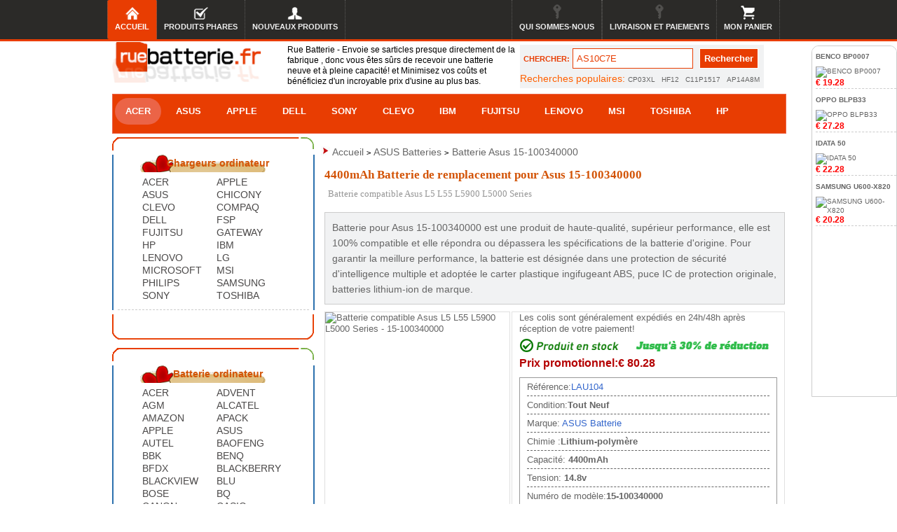

--- FILE ---
content_type: text/html; charset=UTF-8
request_url: http://www.ruebatterie.fr/asus-15-100340000-batterie-106.htm
body_size: 114734
content:


<!DOCTYPE html PUBLIC "-//W3C//DTD XHTML 1.0 Transitional//EN""http://www.w3.org/TR/xhtml1/DTD/xhtml1-transitional.dtd">

<html xmlns="http://www.w3.org/1999/xhtml" lang="fr">

<head>

    <meta name="viewport" content="width=device-width, initial-scale=1, maximum-scale=1, user-scalable=no">

    <meta http-equiv="Content-Type" content="text/html; charset=utf-8"/>

    <meta property="og:locale" content="fr_FR"/>

    <title>4400mAh Batterie de remplacement pour Asus 15-100340000|Ruebatterie.fr</title>

    <meta name="keywords" content="15-100340000,15-100340000 batterie, batterie 15-100340000, batterie Asus L5 L55 L5900 L5000 Series, Asus L5 L55 L5900 L5000 Series battery,Asus L5 L55 L5900 L5000 Series,batterie Asus 15-100340000 li-ion,15-100340000 battery, batterie Asus L5 L55 L5900 L5000 Series prix,chargeur batterie ASUS 15-100340000, 15-100340000 PC Portable batterie,Ordinateur Portable batterie 15-100340000,4400mAh batterie Asus 15-100340000 ,14.8v 15-100340000 batterie,15-100340000 batterie pas cher,réduction,acheter."/>

    <meta name="description" content="Batteries de remplacement haute performance d'Ruebatterie, conçues sur mesure pour Asus L5 L55 L5900 L5000 Series 15-100340000. Remplacement de la batterie Asus L5 L55 L5900 L5000 Series 15-100340000 - avec une qualité égale ou supérieure à celle des batteries d'origine."/>

    <meta http-equiv="country" content="France"/>

    <meta property="og:site_name" content="RueBatterie - Bienvenue, Batteries PC portables / Adaptateur / Chargeur"/>

    <meta property="og:type" content="product"/>

    <meta property="og:title"

          content="4400mAh Batterie de remplacement pour Asus 15-100340000|Ruebatterie.fr"/>

    <meta property="og:description" content="Batteries de remplacement haute performance d'Ruebatterie, conçues sur mesure pour Asus L5 L55 L5900 L5000 Series 15-100340000. Remplacement de la batterie Asus L5 L55 L5900 L5000 Series 15-100340000 - avec une qualité égale ou supérieure à celle des batteries d'origine."/>

    <meta property="og:image" content="https://www.ruebatterie.fr/https://www.batteriestore.co.uk/img/A42-L5.jpg"/>

    <meta name="twitter:title"

          content="4400mAh Batterie de remplacement pour Asus 15-100340000|Ruebatterie.fr"/>

    <meta name="twitter:description" content="Batteries de remplacement haute performance d'Ruebatterie, conçues sur mesure pour Asus L5 L55 L5900 L5000 Series 15-100340000. Remplacement de la batterie Asus L5 L55 L5900 L5000 Series 15-100340000 - avec une qualité égale ou supérieure à celle des batteries d'origine."/>

    <meta name="twitter:card" content="summary"/>

    <meta name="twitter:site" content="Ruebatterie"/>

    <meta name="twitter:image" content="https://www.ruebatterie.fr/https://www.batteriestore.co.uk/img/A42-L5.jpg"/>

    <meta property="product:brand" content="ASUS"/>

    <meta property="product:price" content="€80.28"/>

    
        <meta property="og:url" content="https://www.ruebatterie.fr/asus-15-100340000-batterie-106.htm"/>

        <link rel="canonical" href="http://www.ruebatterie.fr/asus-15-100340000-batterie-106.htm"/>

    
    <meta itemprop="copyrightHolder" content="RueBatterie.fr"/>

    <meta name="robots" content="index,follow"/>

    <base href="https://www.ruebatterie.fr/"/>

    <link rel="stylesheet" type="text/css" href="style.css"/>

    <link rel="stylesheet" href="css/colors.css">

    <link rel="stylesheet" type="text/css" href="style.css"/>

    <link rel="icon" href="favicon.ico" type="image/x-icon"/>

    <script type="application/ld+json">

        {

          "@context": "https://schema.org/",

          "@type": "Product",

          "name": "Batterie Asus 15-100340000",

      "image": [

        "https://www.ruebatterie.fr/https://www.batteriestore.co.uk/img/A42-L5.jpg"

       ],

      "description": "Achetez en ligne Batterie pour Asus L5 L55 L5900 L5000 Series (15-100340000). Très large sélection de marques à petit prix.",

      "sku": "LAU104",

      "mpn": "15-100340000",

      "brand": {

        "@type": "Brand",

        "name": "ASUS"

      },

      "review": {

        "@type": "Review",

        "reviewRating": {

          "@type": "Rating",

          "ratingValue": 4,

          "bestRating": 5

        },

        "author": {

          "@type": "Person",

          "name": "Rue Batterie"

        }

      },

      "aggregateRating": {

        "@type": "AggregateRating",

        "ratingValue": 4.4,

        "reviewCount": 89

      },

      "offers": {

        "@type": "Offer",

        "url": "http://www.ruebatterie.fr/asus-15-100340000-batterie-106.htm",

        "priceCurrency": "EUR",

        "price":"80.28",

        "priceValidUntil": "2026-01-19",

        "itemCondition": "https://schema.org/UsedCondition",

        "availability": "https://schema.org/InStock"

      }

    }

    </script>

    <script type="text/javascript" src="js/jquery.jcarousel.js"></script>

    <script type="text/javascript" src="js/jquery-func.js"></script>

    <script type="text/javascript" src="mzp-packed-me.js"></script>

    <link href="css/base.css" rel="stylesheet" type="text/css"/>

    <script type="text/javascript" src="js/jquery-1.4.2.min.js"></script>

    <script type="text/javascript" src="js/jquery.jqzoom.js"></script>

    <script type="text/javascript" src="js/base.js"></script>

    <script>
  (function(i,s,o,g,r,a,m){i['GoogleAnalyticsObject']=r;i[r]=i[r]||function(){
  (i[r].q=i[r].q||[]).push(arguments)},i[r].l=1*new Date();a=s.createElement(o),
  m=s.getElementsByTagName(o)[0];a.async=1;a.src=g;m.parentNode.insertBefore(a,m)
  })(window,document,'script','https://www.google-analytics.com/analytics.js','ga');

  ga('create', 'UA-71855925-7', 'auto');
  ga('send', 'pageview');

</script>
<script src="https://analytics.ahrefs.com/analytics.js" data-key="mybNlMN+CziU4YvXU7K6Mw" async></script>

</head>

<body>


<div class="menu">

<ul>

<li style="width:0px;" class="phonehiden"><a></a></li>

<li class="active phonehiden"><a href="http://www.ruebatterie.fr" class="home">Accueil</a></li>

<li><a href="http://www.ruebatterie.fr/hot.htm" class="wishlist">Produits phares</a></li>

<li><a href="http://www.ruebatterie.fr/new.htm" class="account">nouveaux produits</a></li>

<li style="float:right;" class="phonehiden"><a href="http://www.ruebatterie.fr/cart.php" class="cart">mon panier</a></li>

<li style="float:right;" class="ipadhiden phonehiden"><a href="http://www.ruebatterie.fr/payment.htm" class="register">Livraison et paiements</a></li>
<li style="float:right;" class="phonehiden"><a  href="http://www.ruebatterie.fr/us.htm" class="login ">Qui sommes-nous</a></li>

</ul>

</div>
<div id="bigbox">

    <div id="topbg">

        
<div id="header">

	<!-- Shell -->

	<div class="logowd">

		<a href="http://www.ruebatterie.fr"><img src="images/logo.png"   alt="RueBatterie.fr"  width="90%"/></a>
        <a href="cart.php" class="carthideen"><img src="images/ico3_01.jpg"  /></a>
	</div>

<div class="f_l">

<div class="rue_des">Rue Batterie - Envoie se sarticles presque directement de la fabrique , donc vous êtes sûrs de recevoir une batterie neuve et à pleine capacité! et Minimisez vos coûts et bénéficiez d'un incroyable prix d'usine au plus bas.
</div>

<div id="templatemo_search">

        <form name="serch" action="search.php" method="get" >

          <label>CHERCHER:</label>

          <input type="text" value="AS10C7E" name="gjz" id="searchfield" title="searchfield" onfocus="if(this.value == this.defaultValue) { this.value = '' }" onblur="if(this.value == '') { this.value = this.defaultValue }" />

          <input type="submit" name="imageField" value="Rechercher" alt="Search" id="searchbutton" title="Search" style="cursor: pointer;" />

        </form>

    

      <div class="search_hot">

Recherches populaires:

      <a href="http://www.ruebatterie.fr/hp-CP03XL-batterie-4241.htm">CP03XL</a>

      <a href="http://www.ruebatterie.fr/adaptateur-HF12-3044.htm">HF12</a>

      <a href="http://www.ruebatterie.fr/asus-C11P1517-batterie-3240.htm">C11P1517</a>

      <a href="http://www.ruebatterie.fr/acer-AP14A8M-batterie-2642.htm">AP14A8M</a>

      </div>  </div>
</div>
<div class="clear"></div>
	<!-- end Shell -->
<div id="templatemo_search1">

        <form name="serch" action="search.php" method="get" >

          <label>CHERCHER:</label>

          <input type="text" value="AS10C7E" name="gjz" id="searchfield" title="searchfield" onfocus="if(this.value == this.defaultValue) { this.value = '' }" onblur="if(this.value == '') { this.value = this.defaultValue }" />

          <input type="submit" name="imageField" value="Rechercher" alt="Search" id="searchbutton" title="Search" style="cursor: pointer;" />

        </form>

    

      <div class="search_hot">

Recherches populaires:

      <a href="http://www.ruebatterie.fr/resultat/M5Y0X-batterie.htm">M5Y0X</a>

      <a href="http://www.ruebatterie.fr/resultat/A32-1025-batterie.htm">A32-1025</a>

      <a href="http://www.ruebatterie.fr/resultat/PA3534U-1BAS-batterie.htm">PA3534U-1BAS</a>

      <a href="http://www.ruebatterie.fr/resultat/AS09B56-batterie.htm">AS09B56</a>

      </div>
<div class="clear"></div>
      <ul class="allbrd">
<li><a href="http://www.ruebatterie.fr/batterie-ordinateur-portable.htm">Batterie PC Portable</a></li>
<li><a href="http://www.ruebatterie.fr/adaptateurs.htm">Chargeur pc portable</a></li>
<li><a href="http://www.ruebatterie.fr/categorie-elettronici.htm">Électronique</a></li>
<a href="cart.php" class="cartwenzi"><img src="images/ico3_01.jpg"  /></a>
</ul>
        </div>
</div>
    </div>

    <div id="navdaohang">

        <nav class="primary">

                    <ul>

                        <li class="curent"><a href="http://www.ruebatterie.fr/acer-batterie.htm">ACER</a></li>

                        <li><a href="http://www.ruebatterie.fr/asus-batterie.htm">ASUS</a></li>

                        <li><a class="active" href="http://www.ruebatterie.fr/apple-batterie.htm">APPLE</a></li>

                        <li class="parent"><a href="http://www.ruebatterie.fr/dell-batterie.htm">DELL</a></li>

                        <li><a href="http://www.ruebatterie.fr/sony-batterie.htm">SONY</a></li>

                        <li><a href="http://www.ruebatterie.fr/clevo-batterie.htm">CLEVO</a></li>

                        <li class="parent"><a href="http://www.ruebatterie.fr/ibm-batterie.htm">IBM</a></li>

                        <li><a href="http://www.ruebatterie.fr/fujitsu-batterie.htm">FUJITSU </a></li>

                        <li><a href="http://www.ruebatterie.fr/lenovo-batterie.htm">LENOVO </a></li>

                        <li><a href="http://www.ruebatterie.fr/msi-batterie.htm">MSI </a></li>

                        <li><a href="http://www.ruebatterie.fr/toshiba-batterie.htm">TOSHIBA </a></li>

                        <li><a href="http://www.ruebatterie.fr/hp-batterie.htm">HP </a></li>

                        <li><a href="http://www.ruebatterie.fr/allarticle.htm">Blog </a></li>

                        

                    </ul>

                </nav>
    </div>

    <div id="searchbox">

        <div class="clear"></div>

        <div id="main">

            
            <!-- Shell -->

            <div class="shell">

                <div class="laptop-accu" id="category_tree">
    <div class="index-box">
        <div class="center_one">
            <dl>
                <dt><a href="http://www.ruebatterie.fr/adaptateurs.htm">Chargeurs ordinateur</a></dt>
                <dd class="clearfix">

                    <a href="http://www.ruebatterie.fr/chargeur-alimentation-ordinateur-portable-acer.htm">ACER</a>
                    <a href="http://www.ruebatterie.fr/chargeur-alimentation-ordinateur-portable-apple.htm">APPLE</a>
                    <a href="http://www.ruebatterie.fr/chargeur-alimentation-ordinateur-portable-asus.htm">ASUS</a>
                    <a href="http://www.ruebatterie.fr/chargeur-alimentation-ordinateur-portable-chicony.htm">CHICONY</a>
                    <a href="http://www.ruebatterie.fr/chargeur-alimentation-ordinateur-portable-clevo.htm">CLEVO</a>
                    <a href="http://www.ruebatterie.fr/chargeur-alimentation-ordinateur-portable-compaq.htm">COMPAQ</a>
                    <a href="http://www.ruebatterie.fr/chargeur-alimentation-ordinateur-portable-dell.htm">DELL</a>
                    <a href="http://www.ruebatterie.fr/chargeur-alimentation-ordinateur-portable-fsp.htm">FSP</a>
                    <a href="http://www.ruebatterie.fr/chargeur-alimentation-ordinateur-portable-fujitsu.htm">FUJITSU</a>
                    <a href="http://www.ruebatterie.fr/chargeur-alimentation-ordinateur-portable-gateway.htm">GATEWAY</a>
                    <a href="http://www.ruebatterie.fr/chargeur-alimentation-ordinateur-portable-hp.htm">HP</a>
                    <a href="http://www.ruebatterie.fr/chargeur-alimentation-ordinateur-portable-ibm.htm">IBM</a>
                    <a href="http://www.ruebatterie.fr/chargeur-alimentation-ordinateur-portable-lenovo.htm">LENOVO</a>
                    <a href="http://www.ruebatterie.fr/chargeur-alimentation-ordinateur-portable-lg.htm">LG</a>
                    <a href="http://www.ruebatterie.fr/chargeur-alimentation-ordinateur-portable-microsoft.htm">MICROSOFT</a>
                    <a href="http://www.ruebatterie.fr/chargeur-alimentation-ordinateur-portable-msi.htm">MSI</a>
                    <a href="http://www.ruebatterie.fr/chargeur-alimentation-ordinateur-portable-philips.htm">PHILIPS</a>
                    <a href="http://www.ruebatterie.fr/chargeur-alimentation-ordinateur-portable-samsung.htm">SAMSUNG</a>
                    <a href="http://www.ruebatterie.fr/chargeur-alimentation-ordinateur-portable-sony.htm">SONY</a>
                    <a href="http://www.ruebatterie.fr/chargeur-alimentation-ordinateur-portable-toshiba.htm">TOSHIBA</a>

                </dd>
            </dl>
        </div>
        <div class="bottom-line"></div>
    </div>

    <div class="index-box">
        <div class="center_one">
            <dl>
                <dt><a href="http://www.ruebatterie.fr/batterie-ordinateur-portable.htm">Batterie ordinateur</a></dt>
                <dd class="clearfix">
                                                    <a href="http://www.ruebatterie.fr/acer-batterie.htm">ACER</a>
                                                                <a href="http://www.ruebatterie.fr/advent-batterie.htm">ADVENT</a>
                                                                <a href="http://www.ruebatterie.fr/agm-batterie.htm">AGM</a>
                                                                <a href="http://www.ruebatterie.fr/alcatel-batterie.htm">ALCATEL</a>
                                                                <a href="http://www.ruebatterie.fr/amazon-batterie.htm">AMAZON</a>
                                                                <a href="http://www.ruebatterie.fr/apack-batterie.htm">APACK</a>
                                                                <a href="http://www.ruebatterie.fr/apple-batterie.htm">APPLE</a>
                                                                <a href="http://www.ruebatterie.fr/asus-batterie.htm">ASUS</a>
                                                                <a href="http://www.ruebatterie.fr/autel-batterie.htm">AUTEL</a>
                                                                <a href="http://www.ruebatterie.fr/baofeng-batterie.htm">BAOFENG</a>
                                                                <a href="http://www.ruebatterie.fr/bbk-batterie.htm">BBK</a>
                                                                <a href="http://www.ruebatterie.fr/benq-batterie.htm">BENQ</a>
                                                                <a href="http://www.ruebatterie.fr/bfdx-batterie.htm">BFDX</a>
                                                                <a href="http://www.ruebatterie.fr/blackberry-batterie.htm">BLACKBERRY</a>
                                                                <a href="http://www.ruebatterie.fr/blackview-batterie.htm">BLACKVIEW</a>
                                                                <a href="http://www.ruebatterie.fr/blu-batterie.htm">BLU</a>
                                                                <a href="http://www.ruebatterie.fr/bose-batterie.htm">BOSE</a>
                                                                <a href="http://www.ruebatterie.fr/bq-batterie.htm">BQ</a>
                                                                <a href="http://www.ruebatterie.fr/canon-batterie.htm">CANON</a>
                                                                <a href="http://www.ruebatterie.fr/casio-batterie.htm">CASIO</a>
                                                                <a href="http://www.ruebatterie.fr/cat-batterie.htm">CAT</a>
                                                                <a href="http://www.ruebatterie.fr/chuwi-batterie.htm">CHUWI</a>
                                                                <a href="http://www.ruebatterie.fr/cipherlab-batterie.htm">CIPHERLAB</a>
                                                                <a href="http://www.ruebatterie.fr/citizen-batterie.htm">CITIZEN</a>
                                                                <a href="http://www.ruebatterie.fr/clevo-batterie.htm">CLEVO</a>
                                                                <a href="http://www.ruebatterie.fr/cmcc-batterie.htm">CMCC</a>
                                                                <a href="http://www.ruebatterie.fr/comen-batterie.htm">COMEN</a>
                                                                <a href="http://www.ruebatterie.fr/compaq-batterie.htm">COMPAQ</a>
                                                                <a href="http://www.ruebatterie.fr/coolpad-batterie.htm">COOLPAD</a>
                                                                <a href="http://www.ruebatterie.fr/cubot-batterie.htm">CUBOT</a>
                                                                <a href="http://www.ruebatterie.fr/datalogic-batterie.htm">DATALOGIC</a>
                                                                <a href="http://www.ruebatterie.fr/dell-batterie.htm">DELL</a>
                                                                <a href="http://www.ruebatterie.fr/dji-batterie.htm">DJI</a>
                                                                <a href="http://www.ruebatterie.fr/doogee-batterie.htm">DOOGEE</a>
                                                                <a href="http://www.ruebatterie.fr/doov-batterie.htm">DOOV</a>
                                                                <a href="http://www.ruebatterie.fr/doro-batterie.htm">DORO</a>
                                                                <a href="http://www.ruebatterie.fr/dynabook-batterie.htm">DYNABOOK</a>
                                                                <a href="http://www.ruebatterie.fr/ecovacs-batterie.htm">ECOVACS</a>
                                                                <a href="http://www.ruebatterie.fr/elephone-batterie.htm">ELEPHONE</a>
                                                                <a href="http://www.ruebatterie.fr/eton-batterie.htm">ETON</a>
                                                                <a href="http://www.ruebatterie.fr/ezviz-batterie.htm">EZVIZ</a>
                                                                <a href="http://www.ruebatterie.fr/fanuc-batterie.htm">FANUC</a>
                                                                <a href="http://www.ruebatterie.fr/fdk-batterie.htm">FDK</a>
                                                                <a href="http://www.ruebatterie.fr/fitbit-batterie.htm">FITBIT</a>
                                                                <a href="http://www.ruebatterie.fr/fujifilm-batterie.htm">FUJIFILM</a>
                                                                <a href="http://www.ruebatterie.fr/fujitsu-batterie.htm">FUJITSU</a>
                                                                <a href="http://www.ruebatterie.fr/garmin-batterie.htm">GARMIN</a>
                                                                <a href="http://www.ruebatterie.fr/gateway-batterie.htm">GATEWAY</a>
                                                                <a href="http://www.ruebatterie.fr/ge-batterie.htm">GE</a>
                                                                <a href="http://www.ruebatterie.fr/getac-batterie.htm">GETAC</a>
                                                                <a href="http://www.ruebatterie.fr/getong-batterie.htm">GETONG</a>
                                                                <a href="http://www.ruebatterie.fr/gigabyte-batterie.htm">GIGABYTE</a>
                                                                <a href="http://www.ruebatterie.fr/gionee-batterie.htm">GIONEE</a>
                                                                <a href="http://www.ruebatterie.fr/google-batterie.htm">GOOGLE</a>
                                                                <a href="http://www.ruebatterie.fr/gopro-batterie.htm">GOPRO</a>
                                                                <a href="http://www.ruebatterie.fr/gpd-batterie.htm">GPD</a>
                                                                <a href="http://www.ruebatterie.fr/haier-batterie.htm">HAIER</a>
                                                                <a href="http://www.ruebatterie.fr/hasee-batterie.htm">HASEE</a>
                                                                <a href="http://www.ruebatterie.fr/hbc-batterie.htm">HBC</a>
                                                                <a href="http://www.ruebatterie.fr/hikvision-batterie.htm">HIKVISION</a>
                                                                <a href="http://www.ruebatterie.fr/hilti-batterie.htm">HILTI</a>
                                                                <a href="http://www.ruebatterie.fr/hisense-batterie.htm">HISENSE</a>
                                                                <a href="http://www.ruebatterie.fr/homtom-batterie.htm">HOMTOM</a>
                                                                <a href="http://www.ruebatterie.fr/honeywell-batterie.htm">HONEYWELL</a>
                                                                <a href="http://www.ruebatterie.fr/hongjie-batterie.htm">HONGJIE</a>
                                                                <a href="http://www.ruebatterie.fr/honor-batterie.htm">HONOR</a>
                                                                <a href="http://www.ruebatterie.fr/hp-batterie.htm">HP</a>
                                                                <a href="http://www.ruebatterie.fr/hp_compaq-batterie.htm">HP_COMPAQ</a>
                                                                <a href="http://www.ruebatterie.fr/htc-batterie.htm">HTC</a>
                                                                <a href="http://www.ruebatterie.fr/huawei-batterie.htm">HUAWEI</a>
                                                                <a href="http://www.ruebatterie.fr/hytera-batterie.htm">HYTERA</a>
                                                                <a href="http://www.ruebatterie.fr/ibm-batterie.htm">IBM</a>
                                                                <a href="http://www.ruebatterie.fr/icom-batterie.htm">ICOM</a>
                                                                <a href="http://www.ruebatterie.fr/idata-batterie.htm">IDATA</a>
                                                                <a href="http://www.ruebatterie.fr/iflytek-batterie.htm">IFLYTEK</a>
                                                                <a href="http://www.ruebatterie.fr/infinix-batterie.htm">INFINIX</a>
                                                                <a href="http://www.ruebatterie.fr/infocus-batterie.htm">INFOCUS</a>
                                                                <a href="http://www.ruebatterie.fr/itel-batterie.htm">ITEL</a>
                                                                <a href="http://www.ruebatterie.fr/jbl-batterie.htm">JBL</a>
                                                                <a href="http://www.ruebatterie.fr/jjrc-batterie.htm">JJRC</a>
                                                                <a href="http://www.ruebatterie.fr/jumper-batterie.htm">JUMPER</a>
                                                                <a href="http://www.ruebatterie.fr/jvc-batterie.htm">JVC</a>
                                                                <a href="http://www.ruebatterie.fr/k-touch-batterie.htm">K-TOUCH</a>
                                                                <a href="http://www.ruebatterie.fr/kenwood-batterie.htm">KENWOOD</a>
                                                                <a href="http://www.ruebatterie.fr/kirisun-batterie.htm">KIRISUN</a>
                                                                <a href="http://www.ruebatterie.fr/kodak-batterie.htm">KODAK</a>
                                                                <a href="http://www.ruebatterie.fr/konka-batterie.htm">KONKA</a>
                                                                <a href="http://www.ruebatterie.fr/koobee-batterie.htm">KOOBEE</a>
                                                                <a href="http://www.ruebatterie.fr/kyocera-batterie.htm">KYOCERA</a>
                                                                <a href="http://www.ruebatterie.fr/leagoo-batterie.htm">LEAGOO</a>
                                                                <a href="http://www.ruebatterie.fr/leica-batterie.htm">LEICA</a>
                                                                <a href="http://www.ruebatterie.fr/lenovo-batterie.htm">LENOVO</a>
                                                                <a href="http://www.ruebatterie.fr/lg-batterie.htm">LG</a>
                                                                <a href="http://www.ruebatterie.fr/logitech-batterie.htm">LOGITECH</a>
                                                                <a href="http://www.ruebatterie.fr/makita-batterie.htm">MAKITA</a>
                                                                <a href="http://www.ruebatterie.fr/maxell-batterie.htm">MAXELL</a>
                                                                <a href="http://www.ruebatterie.fr/mechrevo-batterie.htm">MECHREVO</a>
                                                                <a href="http://www.ruebatterie.fr/medion-batterie.htm">MEDION</a>
                                                                <a href="http://www.ruebatterie.fr/meitu-batterie.htm">MEITU</a>
                                                                <a href="http://www.ruebatterie.fr/meizu-batterie.htm">MEIZU</a>
                                                                <a href="http://www.ruebatterie.fr/micromax-batterie.htm">MICROMAX</a>
                                                                <a href="http://www.ruebatterie.fr/microsoft-batterie.htm">MICROSOFT</a>
                                                                <a href="http://www.ruebatterie.fr/mindray-batterie.htm">MINDRAY</a>
                                                                <a href="http://www.ruebatterie.fr/mitsubishi-batterie.htm">MITSUBISHI</a>
                                                                <a href="http://www.ruebatterie.fr/mjxric-batterie.htm">MJXRIC</a>
                                                                <a href="http://www.ruebatterie.fr/motorola-batterie.htm">MOTOROLA</a>
                                                                <a href="http://www.ruebatterie.fr/msi-batterie.htm">MSI</a>
                                                                <a href="http://www.ruebatterie.fr/nec-batterie.htm">NEC</a>
                                                                <a href="http://www.ruebatterie.fr/netgear-batterie.htm">NETGEAR</a>
                                                                <a href="http://www.ruebatterie.fr/newland-batterie.htm">NEWLAND</a>
                                                                <a href="http://www.ruebatterie.fr/nikon-batterie.htm">NIKON</a>
                                                                <a href="http://www.ruebatterie.fr/nintendo-batterie.htm">NINTENDO</a>
                                                                <a href="http://www.ruebatterie.fr/nokia-batterie.htm">NOKIA</a>
                                                                <a href="http://www.ruebatterie.fr/olympus-batterie.htm">OLYMPUS</a>
                                                                <a href="http://www.ruebatterie.fr/oneplus-batterie.htm">ONEPLUS</a>
                                                                <a href="http://www.ruebatterie.fr/oppo-batterie.htm">OPPO</a>
                                                                <a href="http://www.ruebatterie.fr/other-batterie.htm">OTHER</a>
                                                                <a href="http://www.ruebatterie.fr/oukitel-batterie.htm">OUKITEL</a>
                                                                <a href="http://www.ruebatterie.fr/packard_bell-batterie.htm">PACKARD_BELL</a>
                                                                <a href="http://www.ruebatterie.fr/panasonic-batterie.htm">PANASONIC</a>
                                                                <a href="http://www.ruebatterie.fr/parrot-batterie.htm">PARROT</a>
                                                                <a href="http://www.ruebatterie.fr/pax-batterie.htm">PAX</a>
                                                                <a href="http://www.ruebatterie.fr/pentax-batterie.htm">PENTAX</a>
                                                                <a href="http://www.ruebatterie.fr/philips-batterie.htm">PHILIPS</a>
                                                                <a href="http://www.ruebatterie.fr/prestigio-batterie.htm">PRESTIGIO</a>
                                                                <a href="http://www.ruebatterie.fr/qiku-batterie.htm">QIKU</a>
                                                                <a href="http://www.ruebatterie.fr/razer-batterie.htm">RAZER</a>
                                                                <a href="http://www.ruebatterie.fr/realme-batterie.htm">REALME</a>
                                                                <a href="http://www.ruebatterie.fr/rtdpart-batterie.htm">RTDPART</a>
                                                                <a href="http://www.ruebatterie.fr/samsung-batterie.htm">SAMSUNG</a>
                                                                <a href="http://www.ruebatterie.fr/sanyo-batterie.htm">SANYO</a>
                                                                <a href="http://www.ruebatterie.fr/seiko-batterie.htm">SEIKO</a>
                                                                <a href="http://www.ruebatterie.fr/seuic-batterie.htm">SEUIC</a>
                                                                <a href="http://www.ruebatterie.fr/shark-batterie.htm">SHARK</a>
                                                                <a href="http://www.ruebatterie.fr/sharp-batterie.htm">SHARP</a>
                                                                <a href="http://www.ruebatterie.fr/siemens-batterie.htm">SIEMENS</a>
                                                                <a href="http://www.ruebatterie.fr/sony-batterie.htm">SONY</a>
                                                                <a href="http://www.ruebatterie.fr/sunmi-batterie.htm">SUNMI</a>
                                                                <a href="http://www.ruebatterie.fr/syma-batterie.htm">SYMA</a>
                                                                <a href="http://www.ruebatterie.fr/symbol-batterie.htm">SYMBOL</a>
                                                                <a href="http://www.ruebatterie.fr/tadiran-batterie.htm">TADIRAN</a>
                                                                <a href="http://www.ruebatterie.fr/tcl-batterie.htm">TCL</a>
                                                                <a href="http://www.ruebatterie.fr/teclast-batterie.htm">TECLAST</a>
                                                                <a href="http://www.ruebatterie.fr/tecno-batterie.htm">TECNO</a>
                                                                <a href="http://www.ruebatterie.fr/topcon-batterie.htm">TOPCON</a>
                                                                <a href="http://www.ruebatterie.fr/toshiba-batterie.htm">TOSHIBA</a>
                                                                <a href="http://www.ruebatterie.fr/tp-link-batterie.htm">TP-LINK</a>
                                                                <a href="http://www.ruebatterie.fr/trimble-batterie.htm">TRIMBLE</a>
                                                                <a href="http://www.ruebatterie.fr/twinhead-batterie.htm">TWINHEAD</a>
                                                                <a href="http://www.ruebatterie.fr/ulefone-batterie.htm">ULEFONE</a>
                                                                <a href="http://www.ruebatterie.fr/umi-batterie.htm">UMI</a>
                                                                <a href="http://www.ruebatterie.fr/umidigi-batterie.htm">UMIDIGI</a>
                                                                <a href="http://www.ruebatterie.fr/uniwill-batterie.htm">UNIWILL</a>
                                                                <a href="http://www.ruebatterie.fr/urovo-batterie.htm">UROVO</a>
                                                                <a href="http://www.ruebatterie.fr/varta-batterie.htm">VARTA</a>
                                                                <a href="http://www.ruebatterie.fr/verifone-batterie.htm">VERIFONE</a>
                                                                <a href="http://www.ruebatterie.fr/vertex-batterie.htm">VERTEX</a>
                                                                <a href="http://www.ruebatterie.fr/vertu-batterie.htm">VERTU</a>
                                                                <a href="http://www.ruebatterie.fr/vivo-batterie.htm">VIVO</a>
                                                                <a href="http://www.ruebatterie.fr/vsmart-batterie.htm">VSMART</a>
                                                                <a href="http://www.ruebatterie.fr/weili-batterie.htm">WEILI</a>
                                                                <a href="http://www.ruebatterie.fr/wiko-batterie.htm">WIKO</a>
                                                                <a href="http://www.ruebatterie.fr/xiaomi-batterie.htm">XIAOMI</a>
                                                                <a href="http://www.ruebatterie.fr/xinnuan-batterie.htm">XINNUAN</a>
                                                                <a href="http://www.ruebatterie.fr/yaesu-batterie.htm">YAESU</a>
                                                                <a href="http://www.ruebatterie.fr/yuhuida-batterie.htm">YUHUIDA</a>
                                                                <a href="http://www.ruebatterie.fr/zebra-batterie.htm">ZEBRA</a>
                                                                <a href="http://www.ruebatterie.fr/zte-batterie.htm">ZTE</a>
                                
                </dd>
            </dl>
        </div>
        <div class="bottom-line"></div>
    </div>
    

    <div style="clear:both"></div>
    <div class="gadget">
        <h2 class="star" style="color: #d35407;font-family: Verdana;font-size: 1.7rem;font-weight: bold;"> TOP DES
            VENTES </h2>
        <div class="clr"></div>
        <ul class="sb_menu">
                                <li class="active"><a href="http://www.ruebatterie.fr/oppo-BLP633-batterie-3197.htm"
                                          title="Batterie OPPO BLP633">Batterie OPPO BLP633</a></li>
                                    <li class="active"><a href="http://www.ruebatterie.fr/dell-F62G0-batterie-4068.htm"
                                          title="Batterie DELL F62G0">Batterie DELL F62G0</a></li>
                                    <li class="active"><a href="http://www.ruebatterie.fr/huawei-HB5A5P2-batterie-5125.htm"
                                          title="Batterie HUAWEI HB5A5P2">Batterie HUAWEI HB5A5P2</a></li>
                                    <li class="active"><a href="http://www.ruebatterie.fr/huawei-HB824666RBC-batterie-5126.htm"
                                          title="Batterie HUAWEI HB824666RBC">Batterie HUAWEI HB824666RBC</a></li>
                                    <li class="active"><a href="http://www.ruebatterie.fr/adaptateur-A13-045N2A-5212.htm"
                                          title="Adaptateur ACER A13-045N2A">Adaptateur ACER A13-045N2A</a></li>
                                    <li class="active"><a href="http://www.ruebatterie.fr/lenovo-01AV409-batterie-5258.htm"
                                          title="Batterie LENOVO 01AV409">Batterie LENOVO 01AV409</a></li>
                                    <li class="active"><a href="http://www.ruebatterie.fr/maxell-ER17-50-batterie-6073.htm"
                                          title="Batterie MAXELL ER17/50">Batterie MAXELL ER17/50</a></li>
                                    <li class="active"><a href="http://www.ruebatterie.fr/xiaomi-BN53-batterie-8318.htm"
                                          title="Batterie XIAOMI BN53">Batterie XIAOMI BN53</a></li>
                                    <li class="active"><a href="http://www.ruebatterie.fr/ulefone-NOTE-11P-batterie-8566.htm"
                                          title="Batterie ULEFONE Note-11P">Batterie ULEFONE Note-11P</a></li>
                                    <li class="active"><a href="http://www.ruebatterie.fr/samsung-HQ-50SD-batterie-9067.htm"
                                          title="Batterie SAMSUNG HQ-50SD">Batterie SAMSUNG HQ-50SD</a></li>
                                    <li class="active"><a href="http://www.ruebatterie.fr/eiviz-HIK6010H-batterie-9571.htm"
                                          title="Batterie EIVIZ HIK6010H">Batterie EIVIZ HIK6010H</a></li>
                                    <li class="active"><a href="http://www.ruebatterie.fr/dell-9JRV0-batterie-11252.htm"
                                          title="Batterie DELL 9JRV0">Batterie DELL 9JRV0</a></li>
                                    <li class="active"><a href="http://www.ruebatterie.fr/doro-RCB01P01-PRIMO-413-batterie-12214.htm"
                                          title="Batterie DORO RCB01P01-Primo-413">Batterie DORO RCB01P01-Primo-413</a></li>
                                    <li class="active"><a href="http://www.ruebatterie.fr/hp-PI06-batterie-12799.htm"
                                          title="Batterie HP PI06">Batterie HP PI06</a></li>
                                    <li class="active"><a href="http://www.ruebatterie.fr/chuwi-356184-2S1P-batterie-13374.htm"
                                          title="Batterie CHUWI 356184-2S1P">Batterie CHUWI 356184-2S1P</a></li>
                                    <li class="active"><a href="http://www.ruebatterie.fr/ecovacs-S09-LI-148-3200-batterie-13886.htm"
                                          title="Batterie ECOVACS S09-LI-148-3200">Batterie ECOVACS S09-LI-148-3200</a></li>
                                    <li class="active"><a href="http://www.ruebatterie.fr/sena-20S-EVO-batterie-13949.htm"
                                          title="Batterie SENA 20S-EVO">Batterie SENA 20S-EVO</a></li>
                                    <li class="active"><a href="http://www.ruebatterie.fr/kuu-U4276127PV-2S1P-batterie-15533.htm"
                                          title="Batterie KUU U4276127PV-2S1P">Batterie KUU U4276127PV-2S1P</a></li>
                                    <li class="active"><a href="http://www.ruebatterie.fr/samsung-W3-S-S-batterie-15583.htm"
                                          title="Batterie SAMSUNG W3-S-S">Batterie SAMSUNG W3-S-S</a></li>
                                    <li class="active"><a href="http://www.ruebatterie.fr/ezviz-BL-BC-01-batterie-15693.htm"
                                          title="Batterie EZVIZ BL-BC-01">Batterie EZVIZ BL-BC-01</a></li>
                
        </ul>
        <h2 class="star" style="color: #d35407;font-family: Verdana;font-size: 1.7rem;font-weight: bold;"> Capacité -
            Tension</h2>
        <ul class="sb_menu">
<li>+ <a href="http://www.ruebatterie.fr/Batterie/2100mah-7.4v.htm">2100mah 7.4v batterie</a> <br> 
</li>
</ul>
<ul class="sb_menu">
<li>+ <a href="http://www.ruebatterie.fr/Batterie/2200mah-10.8v.htm">2200mah 10.8v batterie</a> <br> 
</li>
</ul>
<ul class="sb_menu">
<li>+ <a href="http://www.ruebatterie.fr/Batterie/3500mah-7.4v.htm">3500mah 7.4v batterie</a> <br> 
</li>
</ul>
<ul class="sb_menu">
<li>+ <a href="http://www.ruebatterie.fr/Batterie/3600mah-11.1v.htm">3600mah 11.1v batterie</a> <br> 
</li>
</ul>
<ul class="sb_menu">
<li>+ <a href="http://www.ruebatterie.fr/Batterie/4000mah-14.8v.htm">4000mah 14.8v batterie</a> <br> 
</li>
</ul>
<ul class="sb_menu">
<li>+ <a href="http://www.ruebatterie.fr/Batterie/4400mah-10.8v.htm">4400mah 10.8v batterie</a> <br> 
</li>
</ul>
<ul class="sb_menu">
<li>+ <a href="http://www.ruebatterie.fr/Batterie/4400mah-11.1v.htm">4400mah 11.1v batterie</a> <br> 
</li>
</ul>
<ul class="sb_menu">
<li>+ <a href="http://www.ruebatterie.fr/Batterie/4400mah-14.8v.htm">4400mah 14.8v batterie</a> <br> 
</li>
</ul>
<ul class="sb_menu">
<li>+ <a href="http://www.ruebatterie.fr/Batterie/4800mah-11.1v.htm">4800mah 11.1v batterie</a> <br> 
</li>
</ul>
<ul class="sb_menu">
<li>+ <a href="http://www.ruebatterie.fr/Batterie/5400mah-10.8v.htm">5400mah 10.8v batterie</a> <br> 
</li>
</ul>
<ul class="sb_menu">
<li>+ <a href="http://www.ruebatterie.fr/Batterie/6600mah-14.8v.htm">6600mah 14.8v batterie</a> <br> 
</li>
</ul>
<ul class="sb_menu">
<li>+ <a href="http://www.ruebatterie.fr/Batterie/8800mah-10.8v.htm">8800mah 10.8v batterie</a> <br> 
</li>
</ul>        <div style="clear:both"></div>
        <h2 class="star" style="color: #d35407;font-family: Verdana;font-size: 1.7rem;font-weight: bold;">ARTICLES
            RÉCENTS DU BLOG</h2>
        <div class="clr"></div>
        <ul class="sb_menu">
                <li class="active"><a href="http://www.ruebatterie.fr/archives/21970.html">Batterie Dyson V8 – Changer, démonter et remplacer étape par étape</a></li>

        <li class="active"><a href="http://www.ruebatterie.fr/archives/21969.html">Comment changer la batterie de votre Dyson facilement et rapidement</a></li>

        <li class="active"><a href="http://www.ruebatterie.fr/archives/21968.html">Batterie Bebop 2 : Test, Applications et Conseils de Vol</a></li>

        <li class="active"><a href="http://www.ruebatterie.fr/archives/21967.html">Vivo : avis sur la marque, Vivo X200 Pro, X100 Pro et réinitialisation</a></li>

        <li class="active"><a href="http://www.ruebatterie.fr/archives/21966.html">Batterie téléphone portable – Autonomie, remplacement et tests</a></li>

            </ul>
    </div>


</div>

            </div>

            <div class="intro">

                <!-- Slider-carousel -->



                <!-- Slider-carousel -->



                <div class="blank"></div>

                <div id="ur_here">

                    <img src="images/list_icon.jpg">

                    <a href="https://www.ruebatterie.fr/">Accueil</a> <code>&gt;</code> <a

                            href="asus-batterie.htm"> ASUS Batteries </a> <code>&gt;</code>

                    <a href="asus-15-100340000-batterie-106.htm"

                       title="Batterie Asus 15-100340000">Batterie Asus 15-100340000</a>

                </div>

                <div class="blank"></div>

                <div class="title">

                    <div id="goodsInfo">

                        <h1 title="4400mAh Batterie de remplacement pour Asus 15-100340000">4400mAh Batterie de remplacement pour Asus 15-100340000</h1>

                        <h2 style="color: #969696;font-size: inherit;margin: 0;text-transform: none;font-weight: 400;line-height: 22px;border: none;background: none;">

                            Batterie compatible Asus L5 L55 L5900 L5000 Series</h2>

                        <p style="border: 1px solid #ccc;padding: 10px;margin: 10px 0;background: #f1f2f3;">

                            Batterie pour Asus 15-100340000 est une produit de haute-qualité, supérieur

                            performance, elle est 100% compatible et elle répondra ou dépassera les spécifications de la

                            batterie d'origine. ​Pour garantir la meillure performance, la batterie est désignée dans

                            une protection de sécurité d'intelligence multiple et adoptée le carter plastique

                            ingifugeant ABS, puce IC de protection originale, batteries lithium-ion de marque.

                        </p>

                        <div class="picid">



     <div class="imgInfo">

    <div class="right-extra">
  <!--产品参数开始-->
  <div>
    <div id="preview" class="spec-preview"> <span class="jqzoom"><img jqimg="https://www.batteriestore.co.uk/img/A42-L5.jpg" src="https://www.batteriestore.co.uk/img/A42-L5.jpg" width="100%"   alt="Batterie compatible Asus L5 L55 L5900 L5000 Series - 15-100340000" title="Batterie compatible Asus L5 L55 L5900 L5000 Series - 15-100340000" /></span> </div>
    <!--缩图开始-->
        <!--缩图结束-->
  </div>
</div>

     </div>



       <div class="blank5"></div>

      

      Déplacez votre souris sur l'image<br>
      <p>Nouveau Asus 15-100340000 batterie </p>
           <img src="images/iso900.gif" alt="safe" style="width: 100%;"><br>



<a href="mailto:info@ruebatterie.fr"><img src="images/sendmail.png" style="width: 100%;"></a><br>



    <img src="images/warranty1.jpg" style="width: 100%;" /><br>



     </div>
                        <div class="textInfo">

                            <div>

                                <!-- <img src="images/delivery.png"> -->

                                <span>Les colis sont généralement expédiés en 24h/48h après réception de votre paiement!</span><br>

                                <img src="images/detailstock.png"><br>

                                <span class="savemoney">Prix

                                    promotionnel:€  80.28</span>

                                <div class="blank5"></div>

                                <p>

                                    <!--  -->

                                </p>

                            </div>



                            <ul>

                                <li class="goods_box_li">

                                    
                                        <dd>Référence:<a href="asus-detail-15-100340000-106-battery.html"

                                                         target="_blank">LAU104</a></dd>
                                    <dd>Condition:<b>Tout Neuf </b></dd>

                                    
                                        <dd>Marque: <a

                                                    href="asus-batterie.htm"> ASUS
                                                Batterie</a></dd>

                                    


                                    <dd>Chimie :<b>Lithium-polymère </b></dd>

                                    
                                        <dd>Capacité: <b>4400mAh</b></dd>
                                    
                                        <dd>Tension: <b>14.8v </b></dd>
                                    <dd>Numéro de modèle:<b>15-100340000 </b></dd>



                                    <p style="padding:10px;">

                                        • Elle est 100 % compatible avec votre batterie d'origine.<br>

                                        • Longue durée de vie - Technologie Lithium sans Effet Mémoire.<br>

                                        • Protection contre: Courts-circuits, Surchauffes, Surtensions. Sécurité et

                                        Fiabilité.<br>

                                        • Ce produit Batterie Asus 15-100340000 a passé les attestations

                                        internationales ISO9001, RoHS et de certification CE.<br>

                                        • 100% assurance qualité + Livraison rapide!<br>

                                        • Meilleure qualite, prix de gros, large gamme de produits! <br>

                                    </p>





                                </li>

                            </ul>



                            <div class="prod_add_to_cart">

                                <form action="buy.php" method="post" target="_blank">

                                    <p>
                                        <input type='hidden' name='pid' value='106'/>

                                        <input type='hidden' name='jian' value='15-100340000'/>

                                    </p>

                                </form>

                                <img src="images/PSE.jpg" width="100%"/>

                            </div>

                        </div>



                    </div>

                    <div class="blank"></div>

                    <h4 style="background:#7e7f80; color:#FFF; height:30px; line-height:30px; padding:0 20px;">Batterie

                        aux normes CE, garantie 12 mois.</h4>

                    <ul class="goods_box_li">

                        <li>* <b>Protection contre la surcharge et la décharge profonde :</b>La détection du dépassement

                            de seuil protège les cellules contre la destruction.

                        </li>

                        <li>* <b>Contrôle de tension et d'intensité :</b>Le dépassement des paramètres saisis entraîne

                            le débranchement de l'alimentation électrique.

                        </li>

                        <li>* <b>Protection contre le court-circuit: </b>En cas de risque de court-circuit, le système

                            électronique et les cellules sont automatiquement isolés.

                        </li>

                        <li>* <b>Résistance contre la température :</b>Le contrôle de température garantit la sécurité

                            de fonctionnement des cellules.

                        </li>

                        <li>* <b>Cellules batterie 15-100340000 : </b>Les cellules performantes comparables aux

                            modèles d'origine avec une capacité réelle.

                        </li>

                        <li>* <b>Garantie de 12 mois : </b>Les batterie Asus 15-100340000 bénéficient d'une

                            garantie de 12 mois pour les vices cachés et d'une garantie de satisfaction de 30 jours.

                        </li>

                        <li>*</li>

                        <!-- <li>* Ce produit Batterie Asus 15-100340000 a passé les attestations internationales ISO9001, RoHS et de certification CE.</li>

    <li>* Cette batterie Asus 15-100340000 que nous vous proposons est de qualité industrielle.</li>

    <li>* Cette batterie Asus 15-100340000 a une capacité et une fiabilité plus élevée que la concurrence.</li> -->

                        <li>Pour toutes les batteries l'écart de 2 volts dans la tension est négligeable. La

                            compatibilitée avec votre ancienne Batterie 15-100340000 est donc assurée.

                        </li>

                    </ul>

                    <h2 style="line-height: 22px;font-size: 1.4rem;background: none;border: none;color: #666;">

                        Batterie Asus 15-100340000 au meilleur prix chez Ruebatterie.fr!</h2>



                    <div class="clearfix"></div>

                    
                    <div class="blank"></div>

                    <h2>Numéros de pièces compatibles:</h2>



                    <div id="controimg">

                        <ul class="laptop">

                            <li><a href='https://www.ruebatterie.fr/asus-15-100340000-batterie-106.htm'>15-100340000</a></li><li><a href='https://www.ruebatterie.fr/asus-90-N7M1B1100-batterie-106.htm'>90-N7M1B1100</a></li><li><a href='https://www.ruebatterie.fr/asus-90-N7P1B1100-batterie-106.htm'>90-N7P1B1100</a></li><li><a href='https://www.ruebatterie.fr/asus-A42-L5-batterie-106.htm'>A42-L5</a></li><li><a href='https://www.ruebatterie.fr/asus-A42L5-batterie-106.htm'>A42l5</a></li></ul>

                    </div>

                    <div class="blank"></div>

                    <h2>Cette batterie est aussi compatible avec:</h2>

                    <div id="controimg" style="padding: 30px 0;">

                        Asus L5 Series <br>
Asus L5C<br>
Asus L5D<br>
Asus L5G<br>
Asus L5DF<br>
Asus L5GA<br>
Asus L5GM<br>
Asus L5GX<br>
Asus L55 Series<br>
Asus L55C<br>
Asus L55D<br>
Asus L55DF<br>
Asus L55G<br>
Asus L55GA<br>
Asus L55GM<br>
Asus L55GX<br>
Asus L58 Series<br>
Asus L58C<br>
Asus L58D<br>
Asus L58DF<br>
Asus L58G<br>
Asus L58GA<br>
Asus L58GM<br>
Asus L58GX<br>
Asus L59 Series<br>
Asus L59C<br>
Asus L59D<br>
Asus L59DF<br>
Asus L59G<br>
Asus L59GA<br>
Asus L59GM<br>
Asus L59GX<br>
Asus L5000 Series <br>
Asus L5000C<br>
Asus L5000D<br>
Asus L5000G<br>
Asus L5000DF<br>
Asus L5000GA<br>
Asus L5000GM<br>
Asus L5000GX<br>
Asus L5500 Series<br>
Asus L5500C<br>
Asus L5500D<br>
Asus L5500DF<br>
Asus L5500G<br>
Asus L5500GA<br>
Asus L5500GM<br>
Asus L5500GX<br>
Asus L5800 Series<br>
Asus L5800C<br>
Asus L5800D<br>
Asus L5800DF<br>
Asus L5800G<br>
Asus L5800GA<br>
Asus L5800GM<br>
Asus L5800GX<br>
Asus L5900 Series<br>
Asus L5900C<br>
Asus L5900D<br>
Asus L5900DF<br>
Asus L5900G<br>
Asus L5900GA<br>
Asus L5900GM<br>
Asus L5900GX 
                    </div>

                    <img src="images/Protection.png" alt="Protection de Asus 15-100340000 batterie"

                         width="100%">

                    <div class="blank"></div>

                    <div class="box-ccc">

                        <h3>Livraison</h3>
                        <p>Une livraison gratuite pour tous les éléments sans minimum de commande.</p>
                        <p>Toutes les commandes passées pour l'expédition standard sur tous les articles en stock seront

                            expédiées dans un délai de 1 - 2 jours ouvrables.L'information

                            d'expédition sera disponible le jour après que votre article ait expédié. Un e-mail est

                            envoyé au client, faisant mention du numéro de suivi.</p>

                        <p>En général, il prendra environ 7 - 20 jours ouvrables pour la

                            livraison, mais ça dépend de l'adresse exacte ou de la région. Les jours fériés et les

                            douanes différentes sur le contrôle peuvent influer les délais du service postal.</p>

                        <p>Veuillez noter que nous ne livrons pas à la boîte de l'APO (militaire) ou FPO

                            (étrangères).Nous ne sommes pas responsables de l'adresse incorrecte ou inconnue. Veuillez

                            assurer que votre adresse de livraison est correcte et livrable.</p>

                        <!-- <p><b>Frais de port</b></p>

                        <p>

                        <table border="1" cellpadding="0" cellspacing="0" width="67%">

                            <tbody>

                            <tr align="center">

                                <td><strong>Total objet</strong></td>

                                <td class="pre1">Frais de port</td>

                            </tr>

                            <tr align="center">

                                <td><strong>€0 - € 22</strong></td>

                                <td class="pre1">€ 0</td>

                            </tr>

                            <tr align="center">

                                <td><strong> € 22 - € 45</strong></td>

                                <td class="pre1">€ 7</td>

                            </tr>

                            <tr align="center">

                                <td><strong>€ 45 - € 200</strong></td>

                                <td class="pre1">€ 9</td>

                            </tr>

                            <tr align="center">

                                <td><strong>sur 200</strong></td>

                                <td class="pre1">€ 16</td>

                            </tr>

                            </tbody>

                        </table>

                        </p> -->

                        <hr>

                        <h3>Modes de paiement</h3>

                        <p>

                            <img src="images/paypalnew.gif"><br>

                            <b>Accepter les paiements via PayPal</b><br>

                            PayPal est devenu l'un des plus grands prestataires de services de paiement au monde,

                            comparable à Visa et MasterCard. Avec PayPal, vous pouvez accepter les cartes de crédit

                            ainsi que le propre mode de paiement de PayPal.<br>

                            C'est un moyen rapide et sécurisé pour les clients de payer en ligne via toutes les

                            principales cartes de débit et de crédit, les virements bancaires en ligne et via les

                            paiements des titulaires de compte PayPal. Les clients n'ont même pas besoin d'un compte

                            PayPal pour payer avec PayPal.

                        </p>

                    </div>

                    <div class="box-ccc"><strong>Nos promisses :</strong>Toutes nos <b>Asus 15-100340000</b>

                        batteries sont neuves et compatibles et toutes 15-100340000 batteries ordinateur portable

                        a passé les attestations internationales ISO9001, RoHS et de certification CE.Ainsi, vous pouvez

                        acheter en toute confiance.<br>

                        <b>sécurité:</b><br>

                        Les cellules au lithium ne doivent être utilisées qu'avec des composants électroniques de

                        protection!<br>

                        Veuillez noter que les piles au lithium ne peuvent être utilisées que par des personnes

                        qualifiées.<br>

                        Une manipulation incorrecte ou un court-circuit peut provoquer un incendie ou une explosion.<br>

                        <b>Autres caractéristiques:</b><br>

                        Les batteries lithium-ion sont thermiquement stables et ne subissent aucun effet de mémoire.<br>

                        Ils fonctionnent à base de lithium et se caractérisent par une densité d'énergie élevée.<br>

                        <b>notes:</b><br>

                        La charge des batteries lithium-ion nécessite un chargeur spécial qui les charge selon une

                        méthode de charge particulière. (CCCV = courant constant, tension constante.) Les batteries ne

                        doivent pas être chargées avec une tension de 4,2 volts, sinon il y a un risque d'incendie et

                        d'explosion. Il est avantageux de charger les batteries jusqu’à environ 4,1 volts, ce qui

                        augmente considérablement la durée de vie ou le nombre de cycles de charge (éventuellement

                        jusqu’à doubler). Seuls les chargeurs au lithium ionique peuvent être utilisés pour le

                        chargement. Cependant, les chargeurs bon marché ont parfois le désavantage de ne pas s'éteindre

                        en toute sécurité après la fin du processus de charge, mais de recharger les batteries avec un

                        faible courant de charge, ce qui peut être dangereux.<br>

                        De plus, les piles et les piles ne font pas partie des ordures ménagères! Veuillez en disposer

                        conformément aux prescriptions de la loi dans les points de collecte municipaux ou dans les

                        récipients de commerce désignés [généralement verts].

                    </div>

                    <div class="blank"></div>

                    
                        <h2>Les plus populaires ASUS Batterie ordinateur portable </h2>

                        <div class="content-wrapper">

                            <div class="content-container container">



                                <div class="new-product-block">

                                    <ul class="product-grid gaoh1">



                                        
                                            <li>

                                                <div class="pro-img">

                                                    <a href="asus-C22N2207-batterie-15834.htm"><img

                                                                src="https://www.batteriestore.co.uk/img/C22N2207.jpg"

                                                                alt="Asus C22N2207"

                                                                title="Asus C22N2207" width="80%"

                                                                height="130" border="0"></a>

                                                </div>

                                                <div class="pro-content">

                                                    <p><a href="asus-C22N2207-batterie-15834.htm">Asus C22N2207
                                                            Batterie ordinateur portable ASUS Vivobook 15i 2023 Series: i5-13500H</a></a>

                                                    </p>

                                                </div>

                                                <div class="pro-price">€ 72.28</div>

                                                <div class="pro-btn-block"><a class="add-cart left"

                                                                              href="asus-C22N2207-batterie-15834.htm"

                                                                              title="Add to Cart">Voir la fiche

                                                        détaillée</a></div>

                                                <div class="pro-link-block">

                                                    En stock!  2512BA1112L
                                                    <div class="clearfix"></div>

                                                </div>

                                            </li>

                                        
                                            <li>

                                                <div class="pro-img">

                                                    <a href="asus-C21N1819-batterie-15248.htm"><img

                                                                src="https://www.batteriestore.co.uk/img/C21N1819.jpg"

                                                                alt="Asus C21N1819"

                                                                title="Asus C21N1819" width="80%"

                                                                height="130" border="0"></a>

                                                </div>

                                                <div class="pro-content">

                                                    <p><a href="asus-C21N1819-batterie-15248.htm">Asus C21N1819
                                                            Batterie ordinateur portable Asus C21N1819-1</a></a>

                                                    </p>

                                                </div>

                                                <div class="pro-price">€ 60.28</div>

                                                <div class="pro-btn-block"><a class="add-cart left"

                                                                              href="asus-C21N1819-batterie-15248.htm"

                                                                              title="Add to Cart">Voir la fiche

                                                        détaillée</a></div>

                                                <div class="pro-link-block">

                                                    En stock!  25KK1373A
                                                    <div class="clearfix"></div>

                                                </div>

                                            </li>

                                        
                                            <li>

                                                <div class="pro-img">

                                                    <a href="asus-C41N2305-batterie-15154.htm"><img

                                                                src="https://www.batteriestore.co.uk/img/C41N2305(2).jpg"

                                                                alt="Asus C41N2305"

                                                                title="Asus C41N2305" width="80%"

                                                                height="130" border="0"></a>

                                                </div>

                                                <div class="pro-content">

                                                    <p><a href="asus-C41N2305-batterie-15154.htm">Asus C41N2305
                                                            Batterie ordinateur portable Asus Vivobook Pro 15 OLED 0B200-04490000...</a></a>

                                                    </p>

                                                </div>

                                                <div class="pro-price">€ 70.28</div>

                                                <div class="pro-btn-block"><a class="add-cart left"

                                                                              href="asus-C41N2305-batterie-15154.htm"

                                                                              title="Add to Cart">Voir la fiche

                                                        détaillée</a></div>

                                                <div class="pro-link-block">

                                                    En stock!  2509BA0965L
                                                    <div class="clearfix"></div>

                                                </div>

                                            </li>

                                        
                                            <li>

                                                <div class="pro-img">

                                                    <a href="asus-C41N2302-batterie-15091.htm"><img

                                                                src="https://www.batteriestore.co.uk/img/C41N2302.jpg"

                                                                alt="Asus C41N2302"

                                                                title="Asus C41N2302" width="80%"

                                                                height="130" border="0"></a>

                                                </div>

                                                <div class="pro-content">

                                                    <p><a href="asus-C41N2302-batterie-15091.htm">Asus C41N2302
                                                            Batterie ordinateur portable Asus ROG Zephyrus G14 GA403WW GA403WM GA...</a></a>

                                                    </p>

                                                </div>

                                                <div class="pro-price">€ 80.28</div>

                                                <div class="pro-btn-block"><a class="add-cart left"

                                                                              href="asus-C41N2302-batterie-15091.htm"

                                                                              title="Add to Cart">Voir la fiche

                                                        détaillée</a></div>

                                                <div class="pro-link-block">

                                                    En stock!  25KK1538A
                                                    <div class="clearfix"></div>

                                                </div>

                                            </li>

                                        
                                            <li>

                                                <div class="pro-img">

                                                    <a href="asus-C41N2203-batterie-14967.htm"><img

                                                                src="https://www.batteriestore.co.uk/img/C41N2203(1).jpg"

                                                                alt="Asus C41N2203"

                                                                title="Asus C41N2203" width="80%"

                                                                height="130" border="0"></a>

                                                </div>

                                                <div class="pro-content">

                                                    <p><a href="asus-C41N2203-batterie-14967.htm">Asus C41N2203
                                                            Batterie ordinateur portable Asus ROGFlow X13 GV302NV</a></a>

                                                    </p>

                                                </div>

                                                <div class="pro-price">€ 67.28</div>

                                                <div class="pro-btn-block"><a class="add-cart left"

                                                                              href="asus-C41N2203-batterie-14967.htm"

                                                                              title="Add to Cart">Voir la fiche

                                                        détaillée</a></div>

                                                <div class="pro-link-block">

                                                    En stock!  2507BA0923L
                                                    <div class="clearfix"></div>

                                                </div>

                                            </li>

                                        
                                            <li>

                                                <div class="pro-img">

                                                    <a href="asus-C22N2309-batterie-14976.htm"><img

                                                                src="https://www.batteriestore.co.uk/img/C22N2309(2).jpg"

                                                                alt="Asus C22N2309"

                                                                title="Asus C22N2309" width="80%"

                                                                height="130" border="0"></a>

                                                </div>

                                                <div class="pro-content">

                                                    <p><a href="asus-C22N2309-batterie-14976.htm">Asus C22N2309
                                                            Batterie ordinateur portable Asus TUF Gaming A14 FA401U</a></a>

                                                    </p>

                                                </div>

                                                <div class="pro-price">€ 60.28</div>

                                                <div class="pro-btn-block"><a class="add-cart left"

                                                                              href="asus-C22N2309-batterie-14976.htm"

                                                                              title="Add to Cart">Voir la fiche

                                                        détaillée</a></div>

                                                <div class="pro-link-block">

                                                    En stock!  2507BA0927L
                                                    <div class="clearfix"></div>

                                                </div>

                                            </li>

                                        
                                    </ul>

                                </div>

                            </div>

                        </div>

                    
                    <div class="blank"></div>

                    <div class="boxCenterList clearfix ie6">



                        <a href="http://www.ruebatterie.fr/categorie-elettronici.htm"><img src="images/product.png"

                                                                                           alt="livraison gratuite"

                                                                                           width="100%"/></a><br/>

                        <h2 style="background:#7e7f80;color:#FFF;height:30px;line-height:30px;padding:0 20px;font-size: 14px;margin: 10px 0;">

                            Conseil d'utilisation de la batterie Asus 15-100340000:</h2>



                        <ul>

                            <li>1. si possible, retirez une batterie 15-100340000 chargée lorsque votre appareil

                                est branché.

                            </li>

                            <li>2. Si possible, essayez d'utiliser des paramètres d'économie d'énergie sur vos appareils

                                électroniques.

                            </li>

                            <li>3. Chargez complètement votre nouvelle batterie lithium-ion pendant les trois premiers

                                cycles.

                            </li>

                            <li>4. Évitez l'exposition à des températures extrêmes, votre

                                <b>batterie Asus L5 L55 L5900 L5000 Series</b> peut également mourir s'il y a des changements

                                rapides de température de bas en haut.

                            </li>

                            <li>5. Utilisez toujours le chargeur d'adaptateur secteur approprié pour votre appareil.

                            </li>

                        </ul>

                        <br/>

                        <p><strong>Qualité and sécurité</strong>: Ce batterie 15-100340000 contient des

                            composants électroniques avancés et a été testé en accordance avec les standards très

                            stricts de la CE. Le <em>batterie Asus 15-100340000</em> contient une puce qui

                            empêche la surcharge et les courts-circuit. En plus de cela

                            le Asus 15-100340000 batteries est composé de ccellules de bonne qualité qui ne

                            souffrent pas d'un 'effet mémoire'. Paiement 100 pourcent sécurisé .Paiement sécurisé SSL.

                        <p>

                        <p><strong>Assurance et garantie </strong>: Les Asus 15-100340000 achetées dans

                            notre magasin sont garantie de 12 mois. Satisfait Remboursé 30 jours.

                        <p>

                        <p><strong>Livré directement de la fabrique</strong>:Le batterie Asus L5 L55 L5900 L5000 Series est

                            livré directement de la fabrique. Les batteries deviennent moins performantes au fil du

                            temps, même si elles ne sont pas utilisées. Beaucoup d'importateurs et de revendeurs

                            stockent leurs batteries pendant de longs laps de temps avant de les

                            vendre. ruebatterie.fr envoie se sarticles presque directement de la

                            fabrique, donc vous êtes sûrs de recevoir une batterie neuve et à pleine capacité! et

                            Minimisez vos coûts et bénéficiez d'un incroyable prix d'usine au plus bas.

                        <p>

                        <p><strong>Courant portable: </strong>Où que vous soyez, ce

                            batterie Asus 15-100340000 de ruebatterie.fr vous

                            asssure de pouvoir utiliser votre Asus 15-100340000 aussi longtemps que

                            possible. Nos batteries sont de bonne qualité et de haute capacité, donc vous ne finirez pas

                            avec un ordinateur à court de batterie en plein milieu de journée .

                        <p>

                        <hr/>

                        <br/>

                        <p>

                            <strong>Vous souhaitez faire vérifier votre choix ou vous n'êtes pas sûr d'avoir choisi le

                                bon modèle ? Alors n'hésitez pas à nous contacter ! </strong><br/> <a

                                    href="http://www.ruebatterie.fr/categorie-elettronici.htm"><img src="images/ele.png"

                                                                                                    alt="électronique"

                                                                                                    width="100%"/></a>

                        </p>

                        <div class="blank"></div>

                    </div>





                    <h3 style="border-left: #F63 5px solid;border-right: #F63 5px solid;background: #ebeaea;padding: 5px;color: #d35407;font-size: 1.7rem;font-weight: bold;font-family: Verdana;">

                        Meilleures ventes</h3>

                    <div class="content-wrapper">

                        <div class="content-container container">



                            <div class="new-product-block">

                                <ul class="product-grid gaoh1">

                                    
                                            <li>

                                                <div class="pro-img">

                                                    <a href="doro-RCB01P01-PRIMO-413-batterie-12214.htm"><img

                                                                src="https://www.batteriestore.co.uk/img/RCB01P01-Primo-413.jpg"

                                                                alt="DORO&nbsp;RCB01P01-Primo-413"

                                                                title="DORO&nbsp;RCB01P01-Primo-413"

                                                                width="80%" height="130" border="0"></a>

                                                </div>

                                                <div class="pro-content">

                                                    <p><a href="doro-RCB01P01-PRIMO-413-batterie-12214.htm">1050mAh Batterie de remplacement pour DORO RCB01P01-Primo-413</a></p>

                                                </div>

                                                <div class="pro-price">€ 20.28</div>

                                                <div class="pro-btn-block"><a class="add-cart left"

                                                                              href="doro-RCB01P01-PRIMO-413-batterie-12214.htm"

                                                                              title="Add to Cart">Voir la fiche

                                                        détaillée</a></div>

                                                <div class="pro-link-block">

                                                    En stock!  23BA11150231_Te
                                                    <div class="clearfix"></div>

                                                </div>

                                            </li>

                                        
                                            <li>

                                                <div class="pro-img">

                                                    <a href="xiaomi-BN53-batterie-8318.htm"><img

                                                                src="https://www.batteriestore.co.uk/img/VY20A902-1.jpg"

                                                                alt="XIAOMI&nbsp;BN53"

                                                                title="XIAOMI&nbsp;BN53"

                                                                width="80%" height="130" border="0"></a>

                                                </div>

                                                <div class="pro-content">

                                                    <p><a href="xiaomi-BN53-batterie-8318.htm">5020mAh/19.42WH Batterie de remplacement pour XIAOMI BN53</a></p>

                                                </div>

                                                <div class="pro-price">€ 28.28</div>

                                                <div class="pro-btn-block"><a class="add-cart left"

                                                                              href="xiaomi-BN53-batterie-8318.htm"

                                                                              title="Add to Cart">Voir la fiche

                                                        détaillée</a></div>

                                                <div class="pro-link-block">

                                                    En stock!  20IV1366_Te
                                                    <div class="clearfix"></div>

                                                </div>

                                            </li>

                                        
                                            <li>

                                                <div class="pro-img">

                                                    <a href="lenovo-01AV409-batterie-5258.htm"><img

                                                                src="https://www.batteriestore.co.uk/img/01AV409.jpg"

                                                                alt="LENOVO&nbsp;01AV409"

                                                                title="LENOVO&nbsp;01AV409"

                                                                width="80%" height="130" border="0"></a>

                                                </div>

                                                <div class="pro-content">

                                                    <p><a href="lenovo-01AV409-batterie-5258.htm">52Wh Batterie de remplacement pour LENOVO 01AV409</a></p>

                                                </div>

                                                <div class="pro-price">€ 69.28</div>

                                                <div class="pro-btn-block"><a class="add-cart left"

                                                                              href="lenovo-01AV409-batterie-5258.htm"

                                                                              title="Add to Cart">Voir la fiche

                                                        détaillée</a></div>

                                                <div class="pro-link-block">

                                                    En stock!  LE6726
                                                    <div class="clearfix"></div>

                                                </div>

                                            </li>

                                        
                                            <li>

                                                <div class="pro-img">

                                                    <a href="ecovacs-S09-LI-148-3200-batterie-13886.htm"><img

                                                                src="https://www.batteriestore.co.uk/img/S09-LI-148-3200.jpg"

                                                                alt="ECOVACS&nbsp;S09-LI-148-3200"

                                                                title="ECOVACS&nbsp;S09-LI-148-3200"

                                                                width="80%" height="130" border="0"></a>

                                                </div>

                                                <div class="pro-content">

                                                    <p><a href="ecovacs-S09-LI-148-3200-batterie-13886.htm">3200mAh Batterie de remplacement pour ECOVACS S09-LI-148-3200</a></p>

                                                </div>

                                                <div class="pro-price">€ 42.28</div>

                                                <div class="pro-btn-block"><a class="add-cart left"

                                                                              href="ecovacs-S09-LI-148-3200-batterie-13886.htm"

                                                                              title="Add to Cart">Voir la fiche

                                                        détaillée</a></div>

                                                <div class="pro-link-block">

                                                    En stock!  EC5175NO_Oth
                                                    <div class="clearfix"></div>

                                                </div>

                                            </li>

                                        
                                            <li>

                                                <div class="pro-img">

                                                    <a href="ulefone-NOTE-11P-batterie-8566.htm"><img

                                                                src="https://www.batteriestore.co.uk/img/VY20A1019-1.jpg"

                                                                alt="ULEFONE&nbsp;Note-11P"

                                                                title="ULEFONE&nbsp;Note-11P"

                                                                width="80%" height="130" border="0"></a>

                                                </div>

                                                <div class="pro-content">

                                                    <p><a href="ulefone-NOTE-11P-batterie-8566.htm">4400MAH Batterie de remplacement pour ULEFONE Note-11P</a></p>

                                                </div>

                                                <div class="pro-price">€ 27.28</div>

                                                <div class="pro-btn-block"><a class="add-cart left"

                                                                              href="ulefone-NOTE-11P-batterie-8566.htm"

                                                                              title="Add to Cart">Voir la fiche

                                                        détaillée</a></div>

                                                <div class="pro-link-block">

                                                    En stock!  20IV1483_Te
                                                    <div class="clearfix"></div>

                                                </div>

                                            </li>

                                        
                                            <li>

                                                <div class="pro-img">

                                                    <a href="dell-F62G0-batterie-4068.htm"><img

                                                                src="https://www.batteriestore.co.uk/img/F62G0.jpg"

                                                                alt="DELL&nbsp;F62G0"

                                                                title="DELL&nbsp;F62G0"

                                                                width="80%" height="130" border="0"></a>

                                                </div>

                                                <div class="pro-content">

                                                    <p><a href="dell-F62G0-batterie-4068.htm">3166mAh Batterie de remplacement pour DELL F62G0</a></p>

                                                </div>

                                                <div class="pro-price">€ 45.28</div>

                                                <div class="pro-btn-block"><a class="add-cart left"

                                                                              href="dell-F62G0-batterie-4068.htm"

                                                                              title="Add to Cart">Voir la fiche

                                                        détaillée</a></div>

                                                <div class="pro-link-block">

                                                    En stock!  DE6245
                                                    <div class="clearfix"></div>

                                                </div>

                                            </li>

                                        
                                            <li>

                                                <div class="pro-img">

                                                    <a href="oppo-BLP633-batterie-3197.htm"><img

                                                                src="https://www.batteriestore.co.uk/img/BLP633.jpg"

                                                                alt="OPPO&nbsp;BLP633"

                                                                title="OPPO&nbsp;BLP633"

                                                                width="80%" height="130" border="0"></a>

                                                </div>

                                                <div class="pro-content">

                                                    <p><a href="oppo-BLP633-batterie-3197.htm">3300mAh Batterie de remplacement pour OPPO BLP633</a></p>

                                                </div>

                                                <div class="pro-price">€ 27.28</div>

                                                <div class="pro-btn-block"><a class="add-cart left"

                                                                              href="oppo-BLP633-batterie-3197.htm"

                                                                              title="Add to Cart">Voir la fiche

                                                        détaillée</a></div>

                                                <div class="pro-link-block">

                                                    En stock!  OP30757_Te
                                                    <div class="clearfix"></div>

                                                </div>

                                            </li>

                                        
                                            <li>

                                                <div class="pro-img">

                                                    <a href="dell-9JRV0-batterie-11252.htm"><img

                                                                src="https://www.batteriestore.co.uk/img/9JRV0.jpg"

                                                                alt="DELL&nbsp;9JRV0"

                                                                title="DELL&nbsp;9JRV0"

                                                                width="80%" height="130" border="0"></a>

                                                </div>

                                                <div class="pro-content">

                                                    <p><a href="dell-9JRV0-batterie-11252.htm">97Wh Batterie de remplacement pour DELL 9JRV0</a></p>

                                                </div>

                                                <div class="pro-price">€ 69.28</div>

                                                <div class="pro-btn-block"><a class="add-cart left"

                                                                              href="dell-9JRV0-batterie-11252.htm"

                                                                              title="Add to Cart">Voir la fiche

                                                        détaillée</a></div>

                                                <div class="pro-link-block">

                                                    En stock!  DE7713JUN
                                                    <div class="clearfix"></div>

                                                </div>

                                            </li>

                                        
                                            <li>

                                                <div class="pro-img">

                                                    <a href="huawei-HB5A5P2-batterie-5125.htm"><img

                                                                src="https://www.batteriestore.co.uk/img/HB5A5P2.jpg"

                                                                alt="HUAWEI&nbsp;HB5A5P2"

                                                                title="HUAWEI&nbsp;HB5A5P2"

                                                                width="80%" height="130" border="0"></a>

                                                </div>

                                                <div class="pro-content">

                                                    <p><a href="huawei-HB5A5P2-batterie-5125.htm">2200mAh/8.2WH Batterie de remplacement pour HUAWEI HB5A5P2</a></p>

                                                </div>

                                                <div class="pro-price">€ 33.28</div>

                                                <div class="pro-btn-block"><a class="add-cart left"

                                                                              href="huawei-HB5A5P2-batterie-5125.htm"

                                                                              title="Add to Cart">Voir la fiche

                                                        détaillée</a></div>

                                                <div class="pro-link-block">

                                                    En stock!  HU2031I_Equ_Oth
                                                    <div class="clearfix"></div>

                                                </div>

                                            </li>

                                        
                                            <li>

                                                <div class="pro-img">

                                                    <a href="hp-PI06-batterie-12799.htm"><img

                                                                src="https://www.batteriestore.co.uk/img/PI06(1).jpg"

                                                                alt="HP&nbsp;PI06"

                                                                title="HP&nbsp;PI06"

                                                                width="80%" height="130" border="0"></a>

                                                </div>

                                                <div class="pro-content">

                                                    <p><a href="hp-PI06-batterie-12799.htm">4200mAh Batterie de remplacement pour HP PI06</a></p>

                                                </div>

                                                <div class="pro-price">€ 42.28</div>

                                                <div class="pro-btn-block"><a class="add-cart left"

                                                                              href="hp-PI06-batterie-12799.htm"

                                                                              title="Add to Cart">Voir la fiche

                                                        détaillée</a></div>

                                                <div class="pro-link-block">

                                                    En stock!  24BA0327C344
                                                    <div class="clearfix"></div>

                                                </div>

                                            </li>

                                        
                                            <li>

                                                <div class="pro-img">

                                                    <a href="ezviz-BL-BC-01-batterie-15693.htm"><img

                                                                src="https://www.batteriestore.co.uk/img/BL-BC-01.jpg"

                                                                alt="EZVIZ&nbsp;BL-BC-01"

                                                                title="EZVIZ&nbsp;BL-BC-01"

                                                                width="80%" height="130" border="0"></a>

                                                </div>

                                                <div class="pro-content">

                                                    <p><a href="ezviz-BL-BC-01-batterie-15693.htm">5500mAh/20.9Wh Batterie de remplacement pour EZVIZ BL-BC-01</a></p>

                                                </div>

                                                <div class="pro-price">€ 26.28</div>

                                                <div class="pro-btn-block"><a class="add-cart left"

                                                                              href="ezviz-BL-BC-01-batterie-15693.htm"

                                                                              title="Add to Cart">Voir la fiche

                                                        détaillée</a></div>

                                                <div class="pro-link-block">

                                                    En stock!  2511BA0253C
                                                    <div class="clearfix"></div>

                                                </div>

                                            </li>

                                        
                                            <li>

                                                <div class="pro-img">

                                                    <a href="eiviz-HIK6010H-batterie-9571.htm"><img

                                                                src="https://www.batteriestore.co.uk/img/HIK6010H.jpg"

                                                                alt="EIVIZ&nbsp;HIK6010H"

                                                                title="EIVIZ&nbsp;HIK6010H"

                                                                width="80%" height="130" border="0"></a>

                                                </div>

                                                <div class="pro-content">

                                                    <p><a href="eiviz-HIK6010H-batterie-9571.htm">5200mah Batterie de remplacement pour EIVIZ HIK6010H</a></p>

                                                </div>

                                                <div class="pro-price">€ 45.28</div>

                                                <div class="pro-btn-block"><a class="add-cart left"

                                                                              href="eiviz-HIK6010H-batterie-9571.htm"

                                                                              title="Add to Cart">Voir la fiche

                                                        détaillée</a></div>

                                                <div class="pro-link-block">

                                                    En stock!  EI3401OT_Oth
                                                    <div class="clearfix"></div>

                                                </div>

                                            </li>

                                        
                                </ul>

                            </div>

                        </div>

                    </div>



                    <div class="blank"></div>

                    <div class="box-ccc">Mots-cles relatifs : 15-100340000,15-100340000 batterie, batterie 15-100340000, batterie Asus L5 L55 L5900 L5000 Series, Asus L5 L55 L5900 L5000 Series battery,Asus L5 L55 L5900 L5000 Series,batterie Asus 15-100340000 li-ion,15-100340000 battery, batterie Asus L5 L55 L5900 L5000 Series prix,chargeur batterie ASUS 15-100340000, 15-100340000 PC Portable batterie,Ordinateur Portable batterie 15-100340000,4400mAh batterie Asus 15-100340000 ,14.8v 15-100340000 batterie,15-100340000 batterie pas cher,réduction,acheter.</div>

                    <nav id="ur_here">

                        <img src="images/list_icon.jpg">

                        <a href="https://www.ruebatterie.fr/">Accueil</a> <code>&lt;</code> <a

                                href="asus-batterie.htm"> ASUS Batteries </a>

                        <code>&lt;</code> <a href="asus-15-100340000-batterie-106.htm"

                                             title="batterie Asus 15-100340000">batterie Asus 15-100340000</a>

                    </nav>

                    
                        <h3 style="border-left: #F63 5px solid;border-right: #F63 5px solid;background: #ebeaea;padding: 5px;color: #d35407;font-size: 1.7rem;font-weight: bold;font-family: Verdana;">ASUS
                            Nouveaux produits</h3>

                        <div class="box-ccc">

                            
                                <a href="http://www.ruebatterie.fr/adaptateur-ADP-240EB-B-15548.htm"><b>Asus ADP-240EB-B</b></a>,

                            
                                <a href="http://www.ruebatterie.fr/adaptateur-ADP-180TB-14639.htm"><b>Asus ADP-180TB</b></a>,

                            
                                <a href="http://www.ruebatterie.fr/adaptateur-A21-330P1A-12736.htm"><b>Asus A21-330P1A</b></a>,

                            
                                <a href="http://www.ruebatterie.fr/adaptateur-ADP-40KD-12647.htm"><b>Asus ADP-40KD</b></a>,

                            
                                <a href="http://www.ruebatterie.fr/adaptateur-90-N6APW2000-11399.htm"><b>Asus 90-N6APW2000</b></a>,

                            
                                <a href="http://www.ruebatterie.fr/adaptateur-A20-100P1A-9257.htm"><b>Asus A20-100P1A</b></a>,

                            
                                <a href="http://www.ruebatterie.fr/adaptateur-ADP-200JB-D-9086.htm"><b>Asus ADP-200JB-D</b></a>,

                            
                                <a href="http://www.ruebatterie.fr/adaptateur-A17-120P2A-9088.htm"><b>Asus A17-120P2A</b></a>,

                            
                                <a href="http://www.ruebatterie.fr/adaptateur-A17-180P1A-6960.htm"><b>Asus A17-180P1A</b></a>,

                            
                                <a href="http://www.ruebatterie.fr/adaptateur-ADP-330AB-6569.htm"><b>Asus ADP-330AB</b></a>,

                            
                                <a href="http://www.ruebatterie.fr/adaptateur-ADP-180TBH-6210.htm"><b>ASUS ADP-180TBH</b></a>,

                            
                                <a href="http://www.ruebatterie.fr/adaptateur-A18-150P1A-5980.htm"><b>ASUS A18-150P1A</b></a>,

                            
                                <a href="http://www.ruebatterie.fr/adaptateur-A18-150P1A-4828.htm"><b>ASUS A18-150P1A</b></a>,

                            
                                <a href="http://www.ruebatterie.fr/adaptateur-ADP-330AB-4412.htm"><b>ASUS ADP-330AB</b></a>,

                            
                                <a href="http://www.ruebatterie.fr/adaptateur-ADP-230GB-3694.htm"><b>ASUS ADP-230GB</b></a>,

                            
                        </div>

                    
                    <div class="clearfix"></div>

                    <p><strong>ASUS Les modèles compatibles </strong></p>

                    
    <div class="modelcomp3">
        <ul>
            <li> + <a href="http://www.ruebatterie.fr/ASUS-Vivobook-15i-2023-Series:-i5-13500H/M15834.htm">Nouvelle Batterie
                    pour ASUS Vivobook 15i 2023 Series: i5-13500H</a></li>
        </ul>
    </div>


    <div class="modelcomp3">
        <ul>
            <li> + <a href="http://www.ruebatterie.fr/Asus-C21N1819-1/M15248.htm">Nouvelle Batterie
                    pour Asus C21N1819-1</a></li>
        </ul>
    </div>


    <div class="modelcomp3">
        <ul>
            <li> + <a href="http://www.ruebatterie.fr/Asus-Vivobook-Pro-15-OLED-0B200-04490000-S5606/M15154.htm">Nouvelle Batterie
                    pour Asus Vivobook Pro 15 OLED 0B200-04490000 S5606</a></li>
        </ul>
    </div>


    <div class="modelcomp3">
        <ul>
            <li> + <a href="http://www.ruebatterie.fr/Asus-ROG-Zephyrus-G14-GA403WW-GA403WM-GA403WR/M15091.htm">Nouvelle Batterie
                    pour Asus ROG Zephyrus G14 GA403WW GA403WM GA403WR</a></li>
        </ul>
    </div>


    <div class="modelcomp3">
        <ul>
            <li> + <a href="http://www.ruebatterie.fr/Asus-ROGFlow-X13-GV302NV/M14967.htm">Nouvelle Batterie
                    pour Asus ROGFlow X13 GV302NV</a></li>
        </ul>
    </div>


                </div>

            </div>

        </div>

    </div>

</div>

    </div>


<div class="blank"></div>

<div class="bNavList clearfix">

            <a href="https://www.ruebatterie.fr/">Accueil</a>

            |<a href="http://www.ruebatterie.fr/grantee.htm">Achat securise</a>

            |<a href="http://www.ruebatterie.fr/faq.htm">FAQ</a>

            | <a href="http://www.ruebatterie.fr/us.htm">Qui sommes-nous</a>

            | <a href="http://www.ruebatterie.fr/payment.htm">Modes de paiement et Livraison</a>

            | <a href="http://www.ruebatterie.fr/return.htm">Annuler et retour</a>
            | <a href="http://www.ruebatterie.fr/allarticle.htm">Articles</a>
            <!-- | <a href="http://www.ruebatterie.fr/blog/" >Blog</a> -->

            

            | <a href="http://www.ruebatterie.fr/sitemap.xml">Plan de site</a>

            <a href="mailto:info@ruebatterie.fr">Contactez nous</a><br />

            <span><b style=" color:#666;">Batteries vente chaude:</b></span>
            <a href="/garmin-361-00059-00-batterie-6262.htm">361-00059-00</a> /  &nbsp;
            <a href="/seiko-MT920-batterie-9026.htm">MT920(3023.24Y)</a> /  &nbsp;
            <a href="/amazon-58-000377-batterie-12890.htm">58-000377</a> /  &nbsp;
            <a href="/shark-XSBT700EU-batterie-12760.htm">XSBT700EU</a> /  &nbsp;
            <a href="/bose-063404-batterie-3143.htm">063404</a> /  &nbsp;
            <a href="/xiaomi-BRR-2P4S-5200D-batterie-10484.htm">BRR-2P4S-5200D</a> /  &nbsp;
            <a href="/apple-616-0434-batterie-11017.htm">616-0434</a>
            <br /><span><b style=" color:#666;">Adaptateur vente chaude:</b></span>
            <a href="/adaptateur-E3E01-60132-5746.htm">E3E01-60132</a>  /  &nbsp;
            <a href="/adaptateur-462603-001-180.htm">HSTNN-LA09</a>  /  &nbsp;
            <a href="/adaptateur-H220EPA-00-9711.htm">H220EPA-00</a>  /  &nbsp;
            <a href="/adaptateur-H200EBS-01-11565.htm">H200EBS-01</a>  /  &nbsp;
            <a href="/adaptateur-DPS-180AB-3A-4231.htm">DPS-180AB-3A</a>  /  &nbsp;
            <a href="/adaptateur-ADPC2090-8810.htm">ADPC2090</a>
            <br /><span><b style=" color:#666;">D'autres pays:</b></span><a href="http://www.denchi-pc.jp/" target="_blank">Japon</a> /  &nbsp; <a href="https://www.xn--baterasadaptador-dsb.es/index.html" target="_blank">Espagne</a> /  &nbsp;  <a href="http://www.akkusmarkt.de/" target="_blank">Allemagne</a> /  &nbsp;<a href="https://www.batteryforpc.co.uk/" target="_blank">Grande Bretagne</a>  /  &nbsp;<a href="http://www.accuden.nl/" target="_blank">Hollande</a> /  &nbsp;<a href="https://www.pour-batterie.com/" target="_blank">France</a> /  &nbsp;<a href="https://www.itbatterie.com/index.html" target="_blank">Italie</a> 

      </div>



<div id="footer">

    <div class="block">

<img src="images/privacy.gif" alt="privacy">&nbsp; &nbsp; <img src="images/security.gif" alt="security"> &nbsp; &nbsp;<img src="images/compatible.gif" alt="ompatible">

<a href="https://twitter.com/ruebatterie"><img src="images/btn_twitter_02.png" alt="twitter.com" /></a><a href="http://ruebatterie.blogspot.com/"><img src="images/blostblog.gif" border="0" alt="blogspot.com"  /></a>

    <a href="https://ruebatterie-fr.weebly.com"><img src="images/weebly.png" alt="weebly.com" border="0"/></a> <a href="http://www.ruebatterie.fr/blog/"><img src="images/wmark.png" alt="WordPress" border="0"/></a> <a href="http://ruebatterie.blog.jp/" target="_blank"><img src="images/blog_livedoor.jpg"  alt="Batterie d'ordinateur portable de haute qualité ici ruebatterie.fr"/></a>

          <img src="images/pay.png" alt="payment" width="100%">

          

</div> 

 <div class="text">
    <h5 style="font-size:1.4rem;color: #666;text-align: center;">Copyright © 2026 By <a href="http://www.ruebatterie.fr">www.ruebatterie.fr</a> All Rights Reserved.<img src="images/pdf.jpg" border="0" alt="pdf"><img src="images/rss.gif" border="0" alt="rss"></h5>
 </div>   

  <div id="divQQbox" class="qqbox">
    <!--onmouseover="show()" onmouseout="hideMsgBox(event)"-->
    <div id="meumid" class="qqlv">

        <ul>
            
                    <li><p><a href="benco-BP0007-batterie-15750.htm">BENCO BP0007</a></p><a href="benco-BP0007-batterie-15750.htm"
                                                                                      target="_blank"
                                                                                      title="BENCO BP0007"><img
                                    src="https://www.batteriestore.co.uk/img//BP0007.jpg" title="BENCO BP0007"
                                    width="90" height="70"/></a><br>
                        <font style="font-weight: bold; color:red;font-size: 1.2rem;">€ 19.28</font></li>
                
                    <li><p><a href="oppo-BLPB33-batterie-15751.htm">OPPO BLPB33</a></p><a href="oppo-BLPB33-batterie-15751.htm"
                                                                                      target="_blank"
                                                                                      title="OPPO BLPB33"><img
                                    src="https://www.batteriestore.co.uk/img//BLPB33.jpg" title="OPPO BLPB33"
                                    width="90" height="70"/></a><br>
                        <font style="font-weight: bold; color:red;font-size: 1.2rem;">€ 27.28</font></li>
                
                    <li><p><a href="idata-50-batterie-15477.htm">IDATA 50</a></p><a href="idata-50-batterie-15477.htm"
                                                                                      target="_blank"
                                                                                      title="IDATA 50"><img
                                    src="https://www.batteriestore.co.uk/img//50.jpg" title="IDATA 50"
                                    width="90" height="70"/></a><br>
                        <font style="font-weight: bold; color:red;font-size: 1.2rem;">€ 22.28</font></li>
                
                    <li><p><a href="samsung-U600-X820-batterie-15480.htm">SAMSUNG U600-X820</a></p><a href="samsung-U600-X820-batterie-15480.htm"
                                                                                      target="_blank"
                                                                                      title="SAMSUNG U600-X820"><img
                                    src="https://www.batteriestore.co.uk/img//U600-X820(1).jpg" title="SAMSUNG U600-X820"
                                    width="90" height="70"/></a><br>
                        <font style="font-weight: bold; color:red;font-size: 1.2rem;">€ 20.28</font></li>
                        </ul>


    </div>
</div>
<!--      
 <script type="text/javascript" src="js/online.js"></script>  <script language="javascript" type="text/javascript" src="js/sellImg.js"></script>-->   


</div>

</body>

</html>



--- FILE ---
content_type: application/javascript
request_url: https://www.ruebatterie.fr/js/jquery-func.js
body_size: 542
content:
function mycarousel_initCallback(carousel) {
	    $('.slider-navigation a').bind('click', function() {
	        carousel.scroll($.jcarousel.intval($(".hidden-id:eq(0)", this).text()));
	        return false;
	    });	        
};
	
function mycarousel_itemFirstInCallback(carousel, item, idx, state) {
	$('.slider-navigation a').removeClass('active');
	$('.slider-navigation a').eq(idx-1).addClass('active');
};


$(document).ready (function(){
	
	$(".slider-carousel").jcarousel({
		scroll:1,
		auto:4,
		wrap:"both",
		visible:1,
        itemFirstInCallback: mycarousel_itemFirstInCallback,
        initCallback: mycarousel_initCallback,
        start: 1
		
	});
	
});

